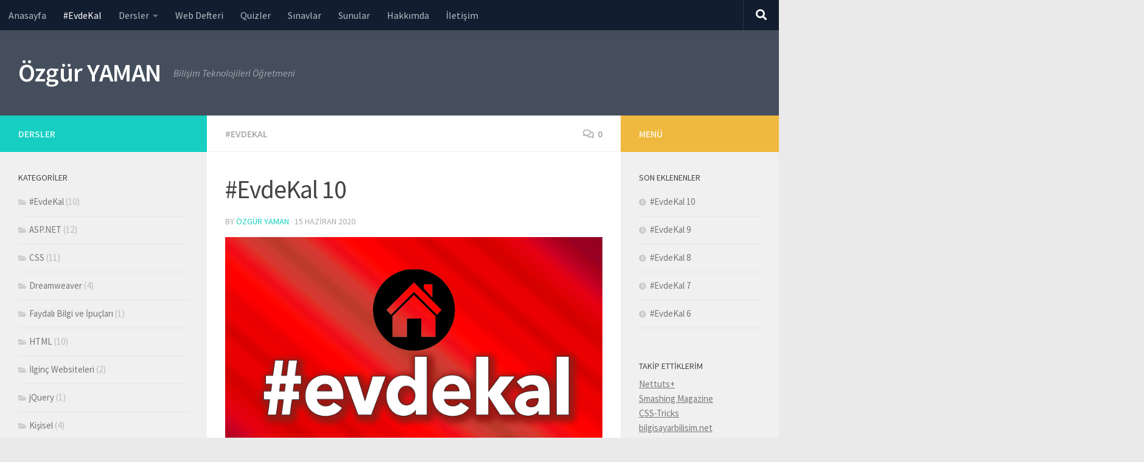

--- FILE ---
content_type: text/html; charset=UTF-8
request_url: http://ozguryaman.com/evdekal-10/
body_size: 14293
content:
<!DOCTYPE html>
<html class="no-js" dir="ltr" lang="tr" prefix="og: https://ogp.me/ns#">
<head>
  <meta charset="UTF-8">
  <meta name="viewport" content="width=device-width, initial-scale=1.0">
  <link rel="profile" href="https://gmpg.org/xfn/11" />
  <link rel="pingback" href="http://ozguryaman.com/files/xmlrpc.php">

  <title>#EvdeKal 10 - Özgür YAMAN</title>

		<!-- All in One SEO 4.9.3 - aioseo.com -->
	<meta name="description" content="Herkese merhaba. Evdekal serisinin 10. ve son konusunda bu hafta aşağıdaki görevleri tamamlamanızı bekliyorum. Hepinize sağlıklı günler. 11. Sınıflar ASP.NET derslerinden uygulama sınavını yapın.Arduinoda ESP8266 İle Yağmur Alarmı devresini tinkercad.com üzerinde hazırlayın. Referans için https://maker.robotistan.com/arduino-yagmur-sensoru-alarmi/ adresini kullanabilirsiniz. 10. Sınıflar Sunu Hazırlama Modülü&#039;ndeki 76. sayfada bulunan Yazdırma Ayarları ve 81. sayfadaki Özelleştirme konusunu okuyup uygulamasını ve" />
	<meta name="robots" content="max-image-preview:large" />
	<meta name="author" content="Özgür YAMAN"/>
	<link rel="canonical" href="http://ozguryaman.com/evdekal-10/" />
	<meta name="generator" content="All in One SEO (AIOSEO) 4.9.3" />
		<meta property="og:locale" content="tr_TR" />
		<meta property="og:site_name" content="Özgür YAMAN - Bilişim Teknolojileri Öğretmeni" />
		<meta property="og:type" content="article" />
		<meta property="og:title" content="#EvdeKal 10 - Özgür YAMAN" />
		<meta property="og:description" content="Herkese merhaba. Evdekal serisinin 10. ve son konusunda bu hafta aşağıdaki görevleri tamamlamanızı bekliyorum. Hepinize sağlıklı günler. 11. Sınıflar ASP.NET derslerinden uygulama sınavını yapın.Arduinoda ESP8266 İle Yağmur Alarmı devresini tinkercad.com üzerinde hazırlayın. Referans için https://maker.robotistan.com/arduino-yagmur-sensoru-alarmi/ adresini kullanabilirsiniz. 10. Sınıflar Sunu Hazırlama Modülü&#039;ndeki 76. sayfada bulunan Yazdırma Ayarları ve 81. sayfadaki Özelleştirme konusunu okuyup uygulamasını ve" />
		<meta property="og:url" content="http://ozguryaman.com/evdekal-10/" />
		<meta property="article:published_time" content="2020-06-15T08:19:44+00:00" />
		<meta property="article:modified_time" content="2020-06-15T08:19:46+00:00" />
		<meta name="twitter:card" content="summary_large_image" />
		<meta name="twitter:title" content="#EvdeKal 10 - Özgür YAMAN" />
		<meta name="twitter:description" content="Herkese merhaba. Evdekal serisinin 10. ve son konusunda bu hafta aşağıdaki görevleri tamamlamanızı bekliyorum. Hepinize sağlıklı günler. 11. Sınıflar ASP.NET derslerinden uygulama sınavını yapın.Arduinoda ESP8266 İle Yağmur Alarmı devresini tinkercad.com üzerinde hazırlayın. Referans için https://maker.robotistan.com/arduino-yagmur-sensoru-alarmi/ adresini kullanabilirsiniz. 10. Sınıflar Sunu Hazırlama Modülü&#039;ndeki 76. sayfada bulunan Yazdırma Ayarları ve 81. sayfadaki Özelleştirme konusunu okuyup uygulamasını ve" />
		<script type="application/ld+json" class="aioseo-schema">
			{"@context":"https:\/\/schema.org","@graph":[{"@type":"BlogPosting","@id":"http:\/\/ozguryaman.com\/evdekal-10\/#blogposting","name":"#EvdeKal 10 - \u00d6zg\u00fcr YAMAN","headline":"#EvdeKal 10","author":{"@id":"http:\/\/ozguryaman.com\/author\/ozguryaman\/#author"},"publisher":{"@id":"http:\/\/ozguryaman.com\/#organization"},"image":{"@type":"ImageObject","url":"http:\/\/ozguryaman.com\/files\/wp-content\/uploads\/2020\/04\/evdekal.jpg","width":1700,"height":1080},"datePublished":"2020-06-15T10:19:44+02:00","dateModified":"2020-06-15T10:19:46+02:00","inLanguage":"tr-TR","mainEntityOfPage":{"@id":"http:\/\/ozguryaman.com\/evdekal-10\/#webpage"},"isPartOf":{"@id":"http:\/\/ozguryaman.com\/evdekal-10\/#webpage"},"articleSection":"#EvdeKal"},{"@type":"BreadcrumbList","@id":"http:\/\/ozguryaman.com\/evdekal-10\/#breadcrumblist","itemListElement":[{"@type":"ListItem","@id":"http:\/\/ozguryaman.com#listItem","position":1,"name":"Ev","item":"http:\/\/ozguryaman.com","nextItem":{"@type":"ListItem","@id":"http:\/\/ozguryaman.com\/evdekal\/#listItem","name":"#EvdeKal"}},{"@type":"ListItem","@id":"http:\/\/ozguryaman.com\/evdekal\/#listItem","position":2,"name":"#EvdeKal","item":"http:\/\/ozguryaman.com\/evdekal\/","nextItem":{"@type":"ListItem","@id":"http:\/\/ozguryaman.com\/evdekal-10\/#listItem","name":"#EvdeKal 10"},"previousItem":{"@type":"ListItem","@id":"http:\/\/ozguryaman.com#listItem","name":"Ev"}},{"@type":"ListItem","@id":"http:\/\/ozguryaman.com\/evdekal-10\/#listItem","position":3,"name":"#EvdeKal 10","previousItem":{"@type":"ListItem","@id":"http:\/\/ozguryaman.com\/evdekal\/#listItem","name":"#EvdeKal"}}]},{"@type":"Organization","@id":"http:\/\/ozguryaman.com\/#organization","name":"\u00d6zg\u00fcr YAMAN","description":"Bili\u015fim Teknolojileri \u00d6\u011fretmeni","url":"http:\/\/ozguryaman.com\/"},{"@type":"Person","@id":"http:\/\/ozguryaman.com\/author\/ozguryaman\/#author","url":"http:\/\/ozguryaman.com\/author\/ozguryaman\/","name":"\u00d6zg\u00fcr YAMAN","image":{"@type":"ImageObject","@id":"http:\/\/ozguryaman.com\/evdekal-10\/#authorImage","url":"http:\/\/0.gravatar.com\/avatar\/3e737dbbbf337b8982631a9177d8b817?s=96&d=mm&r=g","width":96,"height":96,"caption":"\u00d6zg\u00fcr YAMAN"}},{"@type":"WebPage","@id":"http:\/\/ozguryaman.com\/evdekal-10\/#webpage","url":"http:\/\/ozguryaman.com\/evdekal-10\/","name":"#EvdeKal 10 - \u00d6zg\u00fcr YAMAN","description":"Herkese merhaba. Evdekal serisinin 10. ve son konusunda bu hafta a\u015fa\u011f\u0131daki g\u00f6revleri tamamlaman\u0131z\u0131 bekliyorum. Hepinize sa\u011fl\u0131kl\u0131 g\u00fcnler. 11. S\u0131n\u0131flar ASP.NET derslerinden uygulama s\u0131nav\u0131n\u0131 yap\u0131n.Arduinoda ESP8266 \u0130le Ya\u011fmur Alarm\u0131 devresini tinkercad.com \u00fczerinde haz\u0131rlay\u0131n. Referans i\u00e7in https:\/\/maker.robotistan.com\/arduino-yagmur-sensoru-alarmi\/ adresini kullanabilirsiniz. 10. S\u0131n\u0131flar Sunu Haz\u0131rlama Mod\u00fcl\u00fc'ndeki 76. sayfada bulunan Yazd\u0131rma Ayarlar\u0131 ve 81. sayfadaki \u00d6zelle\u015ftirme konusunu okuyup uygulamas\u0131n\u0131 ve","inLanguage":"tr-TR","isPartOf":{"@id":"http:\/\/ozguryaman.com\/#website"},"breadcrumb":{"@id":"http:\/\/ozguryaman.com\/evdekal-10\/#breadcrumblist"},"author":{"@id":"http:\/\/ozguryaman.com\/author\/ozguryaman\/#author"},"creator":{"@id":"http:\/\/ozguryaman.com\/author\/ozguryaman\/#author"},"image":{"@type":"ImageObject","url":"http:\/\/ozguryaman.com\/files\/wp-content\/uploads\/2020\/04\/evdekal.jpg","@id":"http:\/\/ozguryaman.com\/evdekal-10\/#mainImage","width":1700,"height":1080},"primaryImageOfPage":{"@id":"http:\/\/ozguryaman.com\/evdekal-10\/#mainImage"},"datePublished":"2020-06-15T10:19:44+02:00","dateModified":"2020-06-15T10:19:46+02:00"},{"@type":"WebSite","@id":"http:\/\/ozguryaman.com\/#website","url":"http:\/\/ozguryaman.com\/","name":"\u00d6zg\u00fcr YAMAN","description":"Bili\u015fim Teknolojileri \u00d6\u011fretmeni","inLanguage":"tr-TR","publisher":{"@id":"http:\/\/ozguryaman.com\/#organization"}}]}
		</script>
		<!-- All in One SEO -->

<script>document.documentElement.className = document.documentElement.className.replace("no-js","js");</script>
<link rel="alternate" type="application/rss+xml" title="Özgür YAMAN &raquo; akışı" href="http://ozguryaman.com/feed/" />
<link rel="alternate" type="application/rss+xml" title="Özgür YAMAN &raquo; yorum akışı" href="http://ozguryaman.com/comments/feed/" />
<link id="hu-user-gfont" href="//fonts.googleapis.com/css?family=Source+Sans+Pro:400,300italic,300,400italic,600&subset=latin,latin-ext" rel="stylesheet" type="text/css"><link rel="alternate" type="application/rss+xml" title="Özgür YAMAN &raquo; #EvdeKal 10 yorum akışı" href="http://ozguryaman.com/evdekal-10/feed/" />
<script>
window._wpemojiSettings = {"baseUrl":"https:\/\/s.w.org\/images\/core\/emoji\/14.0.0\/72x72\/","ext":".png","svgUrl":"https:\/\/s.w.org\/images\/core\/emoji\/14.0.0\/svg\/","svgExt":".svg","source":{"concatemoji":"http:\/\/ozguryaman.com\/files\/wp-includes\/js\/wp-emoji-release.min.js?ver=6.4.7"}};
/*! This file is auto-generated */
!function(i,n){var o,s,e;function c(e){try{var t={supportTests:e,timestamp:(new Date).valueOf()};sessionStorage.setItem(o,JSON.stringify(t))}catch(e){}}function p(e,t,n){e.clearRect(0,0,e.canvas.width,e.canvas.height),e.fillText(t,0,0);var t=new Uint32Array(e.getImageData(0,0,e.canvas.width,e.canvas.height).data),r=(e.clearRect(0,0,e.canvas.width,e.canvas.height),e.fillText(n,0,0),new Uint32Array(e.getImageData(0,0,e.canvas.width,e.canvas.height).data));return t.every(function(e,t){return e===r[t]})}function u(e,t,n){switch(t){case"flag":return n(e,"\ud83c\udff3\ufe0f\u200d\u26a7\ufe0f","\ud83c\udff3\ufe0f\u200b\u26a7\ufe0f")?!1:!n(e,"\ud83c\uddfa\ud83c\uddf3","\ud83c\uddfa\u200b\ud83c\uddf3")&&!n(e,"\ud83c\udff4\udb40\udc67\udb40\udc62\udb40\udc65\udb40\udc6e\udb40\udc67\udb40\udc7f","\ud83c\udff4\u200b\udb40\udc67\u200b\udb40\udc62\u200b\udb40\udc65\u200b\udb40\udc6e\u200b\udb40\udc67\u200b\udb40\udc7f");case"emoji":return!n(e,"\ud83e\udef1\ud83c\udffb\u200d\ud83e\udef2\ud83c\udfff","\ud83e\udef1\ud83c\udffb\u200b\ud83e\udef2\ud83c\udfff")}return!1}function f(e,t,n){var r="undefined"!=typeof WorkerGlobalScope&&self instanceof WorkerGlobalScope?new OffscreenCanvas(300,150):i.createElement("canvas"),a=r.getContext("2d",{willReadFrequently:!0}),o=(a.textBaseline="top",a.font="600 32px Arial",{});return e.forEach(function(e){o[e]=t(a,e,n)}),o}function t(e){var t=i.createElement("script");t.src=e,t.defer=!0,i.head.appendChild(t)}"undefined"!=typeof Promise&&(o="wpEmojiSettingsSupports",s=["flag","emoji"],n.supports={everything:!0,everythingExceptFlag:!0},e=new Promise(function(e){i.addEventListener("DOMContentLoaded",e,{once:!0})}),new Promise(function(t){var n=function(){try{var e=JSON.parse(sessionStorage.getItem(o));if("object"==typeof e&&"number"==typeof e.timestamp&&(new Date).valueOf()<e.timestamp+604800&&"object"==typeof e.supportTests)return e.supportTests}catch(e){}return null}();if(!n){if("undefined"!=typeof Worker&&"undefined"!=typeof OffscreenCanvas&&"undefined"!=typeof URL&&URL.createObjectURL&&"undefined"!=typeof Blob)try{var e="postMessage("+f.toString()+"("+[JSON.stringify(s),u.toString(),p.toString()].join(",")+"));",r=new Blob([e],{type:"text/javascript"}),a=new Worker(URL.createObjectURL(r),{name:"wpTestEmojiSupports"});return void(a.onmessage=function(e){c(n=e.data),a.terminate(),t(n)})}catch(e){}c(n=f(s,u,p))}t(n)}).then(function(e){for(var t in e)n.supports[t]=e[t],n.supports.everything=n.supports.everything&&n.supports[t],"flag"!==t&&(n.supports.everythingExceptFlag=n.supports.everythingExceptFlag&&n.supports[t]);n.supports.everythingExceptFlag=n.supports.everythingExceptFlag&&!n.supports.flag,n.DOMReady=!1,n.readyCallback=function(){n.DOMReady=!0}}).then(function(){return e}).then(function(){var e;n.supports.everything||(n.readyCallback(),(e=n.source||{}).concatemoji?t(e.concatemoji):e.wpemoji&&e.twemoji&&(t(e.twemoji),t(e.wpemoji)))}))}((window,document),window._wpemojiSettings);
</script>
<link rel='stylesheet' id='dashicons-css' href='http://ozguryaman.com/files/wp-includes/css/dashicons.min.css?ver=6.4.7' media='all' />
<link rel='stylesheet' id='post-views-counter-frontend-css' href='http://ozguryaman.com/files/wp-content/plugins/post-views-counter/css/frontend.min.css?ver=1.5.5' media='all' />
<style id='wp-emoji-styles-inline-css'>

	img.wp-smiley, img.emoji {
		display: inline !important;
		border: none !important;
		box-shadow: none !important;
		height: 1em !important;
		width: 1em !important;
		margin: 0 0.07em !important;
		vertical-align: -0.1em !important;
		background: none !important;
		padding: 0 !important;
	}
</style>
<link rel='stylesheet' id='wp-block-library-css' href='http://ozguryaman.com/files/wp-includes/css/dist/block-library/style.min.css?ver=6.4.7' media='all' />
<link rel='stylesheet' id='aioseo/css/src/vue/standalone/blocks/table-of-contents/global.scss-css' href='http://ozguryaman.com/files/wp-content/plugins/all-in-one-seo-pack/dist/Lite/assets/css/table-of-contents/global.e90f6d47.css?ver=4.9.3' media='all' />
<style id='classic-theme-styles-inline-css'>
/*! This file is auto-generated */
.wp-block-button__link{color:#fff;background-color:#32373c;border-radius:9999px;box-shadow:none;text-decoration:none;padding:calc(.667em + 2px) calc(1.333em + 2px);font-size:1.125em}.wp-block-file__button{background:#32373c;color:#fff;text-decoration:none}
</style>
<style id='global-styles-inline-css'>
body{--wp--preset--color--black: #000000;--wp--preset--color--cyan-bluish-gray: #abb8c3;--wp--preset--color--white: #ffffff;--wp--preset--color--pale-pink: #f78da7;--wp--preset--color--vivid-red: #cf2e2e;--wp--preset--color--luminous-vivid-orange: #ff6900;--wp--preset--color--luminous-vivid-amber: #fcb900;--wp--preset--color--light-green-cyan: #7bdcb5;--wp--preset--color--vivid-green-cyan: #00d084;--wp--preset--color--pale-cyan-blue: #8ed1fc;--wp--preset--color--vivid-cyan-blue: #0693e3;--wp--preset--color--vivid-purple: #9b51e0;--wp--preset--gradient--vivid-cyan-blue-to-vivid-purple: linear-gradient(135deg,rgba(6,147,227,1) 0%,rgb(155,81,224) 100%);--wp--preset--gradient--light-green-cyan-to-vivid-green-cyan: linear-gradient(135deg,rgb(122,220,180) 0%,rgb(0,208,130) 100%);--wp--preset--gradient--luminous-vivid-amber-to-luminous-vivid-orange: linear-gradient(135deg,rgba(252,185,0,1) 0%,rgba(255,105,0,1) 100%);--wp--preset--gradient--luminous-vivid-orange-to-vivid-red: linear-gradient(135deg,rgba(255,105,0,1) 0%,rgb(207,46,46) 100%);--wp--preset--gradient--very-light-gray-to-cyan-bluish-gray: linear-gradient(135deg,rgb(238,238,238) 0%,rgb(169,184,195) 100%);--wp--preset--gradient--cool-to-warm-spectrum: linear-gradient(135deg,rgb(74,234,220) 0%,rgb(151,120,209) 20%,rgb(207,42,186) 40%,rgb(238,44,130) 60%,rgb(251,105,98) 80%,rgb(254,248,76) 100%);--wp--preset--gradient--blush-light-purple: linear-gradient(135deg,rgb(255,206,236) 0%,rgb(152,150,240) 100%);--wp--preset--gradient--blush-bordeaux: linear-gradient(135deg,rgb(254,205,165) 0%,rgb(254,45,45) 50%,rgb(107,0,62) 100%);--wp--preset--gradient--luminous-dusk: linear-gradient(135deg,rgb(255,203,112) 0%,rgb(199,81,192) 50%,rgb(65,88,208) 100%);--wp--preset--gradient--pale-ocean: linear-gradient(135deg,rgb(255,245,203) 0%,rgb(182,227,212) 50%,rgb(51,167,181) 100%);--wp--preset--gradient--electric-grass: linear-gradient(135deg,rgb(202,248,128) 0%,rgb(113,206,126) 100%);--wp--preset--gradient--midnight: linear-gradient(135deg,rgb(2,3,129) 0%,rgb(40,116,252) 100%);--wp--preset--font-size--small: 13px;--wp--preset--font-size--medium: 20px;--wp--preset--font-size--large: 36px;--wp--preset--font-size--x-large: 42px;--wp--preset--spacing--20: 0.44rem;--wp--preset--spacing--30: 0.67rem;--wp--preset--spacing--40: 1rem;--wp--preset--spacing--50: 1.5rem;--wp--preset--spacing--60: 2.25rem;--wp--preset--spacing--70: 3.38rem;--wp--preset--spacing--80: 5.06rem;--wp--preset--shadow--natural: 6px 6px 9px rgba(0, 0, 0, 0.2);--wp--preset--shadow--deep: 12px 12px 50px rgba(0, 0, 0, 0.4);--wp--preset--shadow--sharp: 6px 6px 0px rgba(0, 0, 0, 0.2);--wp--preset--shadow--outlined: 6px 6px 0px -3px rgba(255, 255, 255, 1), 6px 6px rgba(0, 0, 0, 1);--wp--preset--shadow--crisp: 6px 6px 0px rgba(0, 0, 0, 1);}:where(.is-layout-flex){gap: 0.5em;}:where(.is-layout-grid){gap: 0.5em;}body .is-layout-flow > .alignleft{float: left;margin-inline-start: 0;margin-inline-end: 2em;}body .is-layout-flow > .alignright{float: right;margin-inline-start: 2em;margin-inline-end: 0;}body .is-layout-flow > .aligncenter{margin-left: auto !important;margin-right: auto !important;}body .is-layout-constrained > .alignleft{float: left;margin-inline-start: 0;margin-inline-end: 2em;}body .is-layout-constrained > .alignright{float: right;margin-inline-start: 2em;margin-inline-end: 0;}body .is-layout-constrained > .aligncenter{margin-left: auto !important;margin-right: auto !important;}body .is-layout-constrained > :where(:not(.alignleft):not(.alignright):not(.alignfull)){max-width: var(--wp--style--global--content-size);margin-left: auto !important;margin-right: auto !important;}body .is-layout-constrained > .alignwide{max-width: var(--wp--style--global--wide-size);}body .is-layout-flex{display: flex;}body .is-layout-flex{flex-wrap: wrap;align-items: center;}body .is-layout-flex > *{margin: 0;}body .is-layout-grid{display: grid;}body .is-layout-grid > *{margin: 0;}:where(.wp-block-columns.is-layout-flex){gap: 2em;}:where(.wp-block-columns.is-layout-grid){gap: 2em;}:where(.wp-block-post-template.is-layout-flex){gap: 1.25em;}:where(.wp-block-post-template.is-layout-grid){gap: 1.25em;}.has-black-color{color: var(--wp--preset--color--black) !important;}.has-cyan-bluish-gray-color{color: var(--wp--preset--color--cyan-bluish-gray) !important;}.has-white-color{color: var(--wp--preset--color--white) !important;}.has-pale-pink-color{color: var(--wp--preset--color--pale-pink) !important;}.has-vivid-red-color{color: var(--wp--preset--color--vivid-red) !important;}.has-luminous-vivid-orange-color{color: var(--wp--preset--color--luminous-vivid-orange) !important;}.has-luminous-vivid-amber-color{color: var(--wp--preset--color--luminous-vivid-amber) !important;}.has-light-green-cyan-color{color: var(--wp--preset--color--light-green-cyan) !important;}.has-vivid-green-cyan-color{color: var(--wp--preset--color--vivid-green-cyan) !important;}.has-pale-cyan-blue-color{color: var(--wp--preset--color--pale-cyan-blue) !important;}.has-vivid-cyan-blue-color{color: var(--wp--preset--color--vivid-cyan-blue) !important;}.has-vivid-purple-color{color: var(--wp--preset--color--vivid-purple) !important;}.has-black-background-color{background-color: var(--wp--preset--color--black) !important;}.has-cyan-bluish-gray-background-color{background-color: var(--wp--preset--color--cyan-bluish-gray) !important;}.has-white-background-color{background-color: var(--wp--preset--color--white) !important;}.has-pale-pink-background-color{background-color: var(--wp--preset--color--pale-pink) !important;}.has-vivid-red-background-color{background-color: var(--wp--preset--color--vivid-red) !important;}.has-luminous-vivid-orange-background-color{background-color: var(--wp--preset--color--luminous-vivid-orange) !important;}.has-luminous-vivid-amber-background-color{background-color: var(--wp--preset--color--luminous-vivid-amber) !important;}.has-light-green-cyan-background-color{background-color: var(--wp--preset--color--light-green-cyan) !important;}.has-vivid-green-cyan-background-color{background-color: var(--wp--preset--color--vivid-green-cyan) !important;}.has-pale-cyan-blue-background-color{background-color: var(--wp--preset--color--pale-cyan-blue) !important;}.has-vivid-cyan-blue-background-color{background-color: var(--wp--preset--color--vivid-cyan-blue) !important;}.has-vivid-purple-background-color{background-color: var(--wp--preset--color--vivid-purple) !important;}.has-black-border-color{border-color: var(--wp--preset--color--black) !important;}.has-cyan-bluish-gray-border-color{border-color: var(--wp--preset--color--cyan-bluish-gray) !important;}.has-white-border-color{border-color: var(--wp--preset--color--white) !important;}.has-pale-pink-border-color{border-color: var(--wp--preset--color--pale-pink) !important;}.has-vivid-red-border-color{border-color: var(--wp--preset--color--vivid-red) !important;}.has-luminous-vivid-orange-border-color{border-color: var(--wp--preset--color--luminous-vivid-orange) !important;}.has-luminous-vivid-amber-border-color{border-color: var(--wp--preset--color--luminous-vivid-amber) !important;}.has-light-green-cyan-border-color{border-color: var(--wp--preset--color--light-green-cyan) !important;}.has-vivid-green-cyan-border-color{border-color: var(--wp--preset--color--vivid-green-cyan) !important;}.has-pale-cyan-blue-border-color{border-color: var(--wp--preset--color--pale-cyan-blue) !important;}.has-vivid-cyan-blue-border-color{border-color: var(--wp--preset--color--vivid-cyan-blue) !important;}.has-vivid-purple-border-color{border-color: var(--wp--preset--color--vivid-purple) !important;}.has-vivid-cyan-blue-to-vivid-purple-gradient-background{background: var(--wp--preset--gradient--vivid-cyan-blue-to-vivid-purple) !important;}.has-light-green-cyan-to-vivid-green-cyan-gradient-background{background: var(--wp--preset--gradient--light-green-cyan-to-vivid-green-cyan) !important;}.has-luminous-vivid-amber-to-luminous-vivid-orange-gradient-background{background: var(--wp--preset--gradient--luminous-vivid-amber-to-luminous-vivid-orange) !important;}.has-luminous-vivid-orange-to-vivid-red-gradient-background{background: var(--wp--preset--gradient--luminous-vivid-orange-to-vivid-red) !important;}.has-very-light-gray-to-cyan-bluish-gray-gradient-background{background: var(--wp--preset--gradient--very-light-gray-to-cyan-bluish-gray) !important;}.has-cool-to-warm-spectrum-gradient-background{background: var(--wp--preset--gradient--cool-to-warm-spectrum) !important;}.has-blush-light-purple-gradient-background{background: var(--wp--preset--gradient--blush-light-purple) !important;}.has-blush-bordeaux-gradient-background{background: var(--wp--preset--gradient--blush-bordeaux) !important;}.has-luminous-dusk-gradient-background{background: var(--wp--preset--gradient--luminous-dusk) !important;}.has-pale-ocean-gradient-background{background: var(--wp--preset--gradient--pale-ocean) !important;}.has-electric-grass-gradient-background{background: var(--wp--preset--gradient--electric-grass) !important;}.has-midnight-gradient-background{background: var(--wp--preset--gradient--midnight) !important;}.has-small-font-size{font-size: var(--wp--preset--font-size--small) !important;}.has-medium-font-size{font-size: var(--wp--preset--font-size--medium) !important;}.has-large-font-size{font-size: var(--wp--preset--font-size--large) !important;}.has-x-large-font-size{font-size: var(--wp--preset--font-size--x-large) !important;}
.wp-block-navigation a:where(:not(.wp-element-button)){color: inherit;}
:where(.wp-block-post-template.is-layout-flex){gap: 1.25em;}:where(.wp-block-post-template.is-layout-grid){gap: 1.25em;}
:where(.wp-block-columns.is-layout-flex){gap: 2em;}:where(.wp-block-columns.is-layout-grid){gap: 2em;}
.wp-block-pullquote{font-size: 1.5em;line-height: 1.6;}
</style>
<link rel='stylesheet' id='wpcf-css' href='http://ozguryaman.com/files/wp-content/plugins/wp-contact-form/wpcf.css?ver=20110218' media='all' />
<link rel='stylesheet' id='hueman-main-style-css' href='http://ozguryaman.com/files/wp-content/themes/hueman/assets/front/css/main.min.css?ver=3.7.27' media='all' />
<style id='hueman-main-style-inline-css'>
body { font-family:'Source Sans Pro', Arial, sans-serif;font-size:1.00rem }@media only screen and (min-width: 720px) {
        .nav > li { font-size:1.00rem; }
      }.is-scrolled #header #nav-mobile { background-color: #454e5c; background-color: rgba(69,78,92,0.90) }body { background-color: #eaeaea; }
</style>
<link rel='stylesheet' id='hueman-font-awesome-css' href='http://ozguryaman.com/files/wp-content/themes/hueman/assets/front/css/font-awesome.min.css?ver=3.7.27' media='all' />
<script src="http://ozguryaman.com/files/wp-includes/js/jquery/jquery.min.js?ver=3.7.1" id="jquery-core-js"></script>
<script src="http://ozguryaman.com/files/wp-includes/js/jquery/jquery-migrate.min.js?ver=3.4.1" id="jquery-migrate-js"></script>
<link rel="https://api.w.org/" href="http://ozguryaman.com/wp-json/" /><link rel="alternate" type="application/json" href="http://ozguryaman.com/wp-json/wp/v2/posts/960" /><link rel="EditURI" type="application/rsd+xml" title="RSD" href="http://ozguryaman.com/files/xmlrpc.php?rsd" />
<meta name="generator" content="WordPress 6.4.7" />
<link rel='shortlink' href='http://ozguryaman.com/?p=960' />
<link rel="alternate" type="application/json+oembed" href="http://ozguryaman.com/wp-json/oembed/1.0/embed?url=http%3A%2F%2Fozguryaman.com%2Fevdekal-10%2F" />
<link rel="alternate" type="text/xml+oembed" href="http://ozguryaman.com/wp-json/oembed/1.0/embed?url=http%3A%2F%2Fozguryaman.com%2Fevdekal-10%2F&#038;format=xml" />
    <link rel="preload" as="font" type="font/woff2" href="http://ozguryaman.com/files/wp-content/themes/hueman/assets/front/webfonts/fa-brands-400.woff2?v=5.15.2" crossorigin="anonymous"/>
    <link rel="preload" as="font" type="font/woff2" href="http://ozguryaman.com/files/wp-content/themes/hueman/assets/front/webfonts/fa-regular-400.woff2?v=5.15.2" crossorigin="anonymous"/>
    <link rel="preload" as="font" type="font/woff2" href="http://ozguryaman.com/files/wp-content/themes/hueman/assets/front/webfonts/fa-solid-900.woff2?v=5.15.2" crossorigin="anonymous"/>
  <!--[if lt IE 9]>
<script src="http://ozguryaman.com/files/wp-content/themes/hueman/assets/front/js/ie/html5shiv-printshiv.min.js"></script>
<script src="http://ozguryaman.com/files/wp-content/themes/hueman/assets/front/js/ie/selectivizr.js"></script>
<![endif]-->
<script type="text/javascript" src="http://ozguryaman.com/files/wp-content/plugins/si-captcha-for-wordpress/captcha/si_captcha.js?ver=1768832479"></script>
<!-- begin SI CAPTCHA Anti-Spam - login/register form style -->
<style type="text/css">
.si_captcha_small { width:175px; height:45px; padding-top:10px; padding-bottom:10px; }
.si_captcha_large { width:250px; height:60px; padding-top:10px; padding-bottom:10px; }
img#si_image_com { border-style:none; margin:0; padding-right:5px; float:left; }
img#si_image_reg { border-style:none; margin:0; padding-right:5px; float:left; }
img#si_image_log { border-style:none; margin:0; padding-right:5px; float:left; }
img#si_image_side_login { border-style:none; margin:0; padding-right:5px; float:left; }
img#si_image_checkout { border-style:none; margin:0; padding-right:5px; float:left; }
img#si_image_jetpack { border-style:none; margin:0; padding-right:5px; float:left; }
img#si_image_bbpress_topic { border-style:none; margin:0; padding-right:5px; float:left; }
.si_captcha_refresh { border-style:none; margin:0; vertical-align:bottom; }
div#si_captcha_input { display:block; padding-top:15px; padding-bottom:5px; }
label#si_captcha_code_label { margin:0; }
input#si_captcha_code_input { width:65px; }
p#si_captcha_code { clear: left; padding-top:10px; }
.si-captcha-jetpack-error { color:#DC3232; }
</style>
<!-- end SI CAPTCHA Anti-Spam - login/register form style -->
		<style id="wp-custom-css">
			iframe {max-width:100%}
body {font-weight:400}
article .image-container img {display:block; margin-bottom:20px}
.page-image {margin-bottom:0}		</style>
		</head>

<body class="post-template-default single single-post postid-960 single-format-standard wp-embed-responsive col-3cm boxed topbar-enabled header-desktop-sticky header-mobile-sticky hueman-3-7-27 chrome">
<div id="wrapper">
  <a class="screen-reader-text skip-link" href="#content">Skip to content</a>
  
  <header id="header" class="main-menu-mobile-on one-mobile-menu main_menu header-ads-desktop  topbar-transparent no-header-img">
        <nav class="nav-container group mobile-menu mobile-sticky no-menu-assigned" id="nav-mobile" data-menu-id="header-1">
  <div class="mobile-title-logo-in-header"><p class="site-title">                  <a class="custom-logo-link" href="http://ozguryaman.com/" rel="home" title="Özgür YAMAN | Home page">Özgür YAMAN</a>                </p></div>
        
                    <!-- <div class="ham__navbar-toggler collapsed" aria-expanded="false">
          <div class="ham__navbar-span-wrapper">
            <span class="ham-toggler-menu__span"></span>
          </div>
        </div> -->
        <button class="ham__navbar-toggler-two collapsed" title="Menu" aria-expanded="false">
          <span class="ham__navbar-span-wrapper">
            <span class="line line-1"></span>
            <span class="line line-2"></span>
            <span class="line line-3"></span>
          </span>
        </button>
            
      <div class="nav-text"></div>
      <div class="nav-wrap container">
                  <ul class="nav container-inner group mobile-search">
                            <li>
                  <form role="search" method="get" class="search-form" action="http://ozguryaman.com/">
				<label>
					<span class="screen-reader-text">Arama:</span>
					<input type="search" class="search-field" placeholder="Ara &hellip;" value="" name="s" />
				</label>
				<input type="submit" class="search-submit" value="Ara" />
			</form>                </li>
                      </ul>
                <ul id="menu-anamenu" class="nav container-inner group"><li id="menu-item-860" class="menu-item menu-item-type-custom menu-item-object-custom menu-item-home menu-item-860"><a href="http://ozguryaman.com/">Anasayfa</a></li>
<li id="menu-item-924" class="menu-item menu-item-type-taxonomy menu-item-object-category current-post-ancestor current-menu-parent current-post-parent menu-item-924"><a href="http://ozguryaman.com/evdekal/">#EvdeKal</a></li>
<li id="menu-item-878" class="menu-item menu-item-type-custom menu-item-object-custom menu-item-has-children menu-item-878"><a href="#">Dersler</a>
<ul class="sub-menu">
	<li id="menu-item-882" class="menu-item menu-item-type-taxonomy menu-item-object-category menu-item-882"><a href="http://ozguryaman.com/html/">HTML</a></li>
	<li id="menu-item-880" class="menu-item menu-item-type-taxonomy menu-item-object-category menu-item-880"><a href="http://ozguryaman.com/css/">CSS</a></li>
	<li id="menu-item-883" class="menu-item menu-item-type-taxonomy menu-item-object-category menu-item-883"><a href="http://ozguryaman.com/javascript/">Javascript</a></li>
	<li id="menu-item-884" class="menu-item menu-item-type-taxonomy menu-item-object-category menu-item-884"><a href="http://ozguryaman.com/jquery/">jQuery</a></li>
	<li id="menu-item-886" class="menu-item menu-item-type-taxonomy menu-item-object-category menu-item-886"><a href="http://ozguryaman.com/php/">PHP</a></li>
	<li id="menu-item-887" class="menu-item menu-item-type-taxonomy menu-item-object-category menu-item-887"><a href="http://ozguryaman.com/veritabani/">Veritabanı</a></li>
	<li id="menu-item-888" class="menu-item menu-item-type-taxonomy menu-item-object-category menu-item-888"><a href="http://ozguryaman.com/wordpress/">WordPress</a></li>
	<li id="menu-item-885" class="menu-item menu-item-type-taxonomy menu-item-object-category menu-item-885"><a href="http://ozguryaman.com/photoshop/">Photoshop</a></li>
	<li id="menu-item-881" class="menu-item menu-item-type-taxonomy menu-item-object-category menu-item-881"><a href="http://ozguryaman.com/dreamweaver-2/">Dreamweaver</a></li>
	<li id="menu-item-879" class="menu-item menu-item-type-taxonomy menu-item-object-category menu-item-879"><a href="http://ozguryaman.com/asp-net/">ASP.NET</a></li>
</ul>
</li>
<li id="menu-item-861" class="menu-item menu-item-type-post_type menu-item-object-page menu-item-861"><a href="http://ozguryaman.com/web-defteri/">Web Defteri</a></li>
<li id="menu-item-889" class="menu-item menu-item-type-taxonomy menu-item-object-category menu-item-889"><a href="http://ozguryaman.com/quizler/">Quizler</a></li>
<li id="menu-item-890" class="menu-item menu-item-type-taxonomy menu-item-object-category menu-item-890"><a href="http://ozguryaman.com/sinavlar/">Sınavlar</a></li>
<li id="menu-item-891" class="menu-item menu-item-type-taxonomy menu-item-object-category menu-item-891"><a href="http://ozguryaman.com/sunular/">Sunular</a></li>
<li id="menu-item-863" class="menu-item menu-item-type-post_type menu-item-object-page menu-item-863"><a href="http://ozguryaman.com/hakkimda/">Hakkımda</a></li>
<li id="menu-item-864" class="menu-item menu-item-type-post_type menu-item-object-page menu-item-864"><a href="http://ozguryaman.com/iletisim/">İletişim</a></li>
</ul>      </div>
</nav><!--/#nav-topbar-->  
        <nav class="nav-container group desktop-menu desktop-sticky " id="nav-topbar" data-menu-id="header-2">
    <div class="nav-text"></div>
  <div class="topbar-toggle-down">
    <i class="fas fa-angle-double-down" aria-hidden="true" data-toggle="down" title="Expand menu"></i>
    <i class="fas fa-angle-double-up" aria-hidden="true" data-toggle="up" title="Collapse menu"></i>
  </div>
  <div class="nav-wrap container">
    <ul id="menu-anamenu-1" class="nav container-inner group"><li class="menu-item menu-item-type-custom menu-item-object-custom menu-item-home menu-item-860"><a href="http://ozguryaman.com/">Anasayfa</a></li>
<li class="menu-item menu-item-type-taxonomy menu-item-object-category current-post-ancestor current-menu-parent current-post-parent menu-item-924"><a href="http://ozguryaman.com/evdekal/">#EvdeKal</a></li>
<li class="menu-item menu-item-type-custom menu-item-object-custom menu-item-has-children menu-item-878"><a href="#">Dersler</a>
<ul class="sub-menu">
	<li class="menu-item menu-item-type-taxonomy menu-item-object-category menu-item-882"><a href="http://ozguryaman.com/html/">HTML</a></li>
	<li class="menu-item menu-item-type-taxonomy menu-item-object-category menu-item-880"><a href="http://ozguryaman.com/css/">CSS</a></li>
	<li class="menu-item menu-item-type-taxonomy menu-item-object-category menu-item-883"><a href="http://ozguryaman.com/javascript/">Javascript</a></li>
	<li class="menu-item menu-item-type-taxonomy menu-item-object-category menu-item-884"><a href="http://ozguryaman.com/jquery/">jQuery</a></li>
	<li class="menu-item menu-item-type-taxonomy menu-item-object-category menu-item-886"><a href="http://ozguryaman.com/php/">PHP</a></li>
	<li class="menu-item menu-item-type-taxonomy menu-item-object-category menu-item-887"><a href="http://ozguryaman.com/veritabani/">Veritabanı</a></li>
	<li class="menu-item menu-item-type-taxonomy menu-item-object-category menu-item-888"><a href="http://ozguryaman.com/wordpress/">WordPress</a></li>
	<li class="menu-item menu-item-type-taxonomy menu-item-object-category menu-item-885"><a href="http://ozguryaman.com/photoshop/">Photoshop</a></li>
	<li class="menu-item menu-item-type-taxonomy menu-item-object-category menu-item-881"><a href="http://ozguryaman.com/dreamweaver-2/">Dreamweaver</a></li>
	<li class="menu-item menu-item-type-taxonomy menu-item-object-category menu-item-879"><a href="http://ozguryaman.com/asp-net/">ASP.NET</a></li>
</ul>
</li>
<li class="menu-item menu-item-type-post_type menu-item-object-page menu-item-861"><a href="http://ozguryaman.com/web-defteri/">Web Defteri</a></li>
<li class="menu-item menu-item-type-taxonomy menu-item-object-category menu-item-889"><a href="http://ozguryaman.com/quizler/">Quizler</a></li>
<li class="menu-item menu-item-type-taxonomy menu-item-object-category menu-item-890"><a href="http://ozguryaman.com/sinavlar/">Sınavlar</a></li>
<li class="menu-item menu-item-type-taxonomy menu-item-object-category menu-item-891"><a href="http://ozguryaman.com/sunular/">Sunular</a></li>
<li class="menu-item menu-item-type-post_type menu-item-object-page menu-item-863"><a href="http://ozguryaman.com/hakkimda/">Hakkımda</a></li>
<li class="menu-item menu-item-type-post_type menu-item-object-page menu-item-864"><a href="http://ozguryaman.com/iletisim/">İletişim</a></li>
</ul>  </div>
      <div id="topbar-header-search" class="container">
      <div class="container-inner">
        <button class="toggle-search"><i class="fas fa-search"></i></button>
        <div class="search-expand">
          <div class="search-expand-inner"><form role="search" method="get" class="search-form" action="http://ozguryaman.com/">
				<label>
					<span class="screen-reader-text">Arama:</span>
					<input type="search" class="search-field" placeholder="Ara &hellip;" value="" name="s" />
				</label>
				<input type="submit" class="search-submit" value="Ara" />
			</form></div>
        </div>
      </div><!--/.container-inner-->
    </div><!--/.container-->
  
</nav><!--/#nav-topbar-->  
  <div class="container group">
        <div class="container-inner">

                    <div class="group hu-pad central-header-zone">
                  <div class="logo-tagline-group">
                      <p class="site-title">                  <a class="custom-logo-link" href="http://ozguryaman.com/" rel="home" title="Özgür YAMAN | Home page">Özgür YAMAN</a>                </p>                                                <p class="site-description">Bilişim Teknolojileri Öğretmeni</p>
                                        </div>

                                </div>
      
      
    </div><!--/.container-inner-->
      </div><!--/.container-->

</header><!--/#header-->
  
  <div class="container" id="page">
    <div class="container-inner">
            <div class="main">
        <div class="main-inner group">
          
              <main class="content" id="content">
              <div class="page-title hu-pad group">
          	    		<ul class="meta-single group">
    			<li class="category"><a href="http://ozguryaman.com/evdekal/" rel="category tag">#EvdeKal</a></li>
    			    			<li class="comments"><a href="http://ozguryaman.com/evdekal-10/#respond"><i class="far fa-comments"></i>0</a></li>
    			    		</ul>
            
    </div><!--/.page-title-->
          <div class="hu-pad group">
              <article class="post-960 post type-post status-publish format-standard has-post-thumbnail hentry category-evdekal">
    <div class="post-inner group">

      <h1 class="post-title entry-title">#EvdeKal 10</h1>
  <p class="post-byline">
       by     <span class="vcard author">
       <span class="fn"><a href="http://ozguryaman.com/author/ozguryaman/" title="Özgür YAMAN tarafından yazılan yazılar" rel="author">Özgür YAMAN</a></span>
     </span>
     &middot;
                                            <time class="published" datetime="2020-06-15T10:19:44+02:00">15 Haziran 2020</time>
                      </p>

                                      <div class="image-container">
              <img  width="1700" height="1080"  src="[data-uri]" data-src="http://ozguryaman.com/files/wp-content/uploads/2020/04/evdekal.jpg"  class="attachment-full size-full wp-post-image" alt="" decoding="async" fetchpriority="high" data-srcset="http://ozguryaman.com/files/wp-content/uploads/2020/04/evdekal.jpg 1700w, http://ozguryaman.com/files/wp-content/uploads/2020/04/evdekal-300x191.jpg 300w, http://ozguryaman.com/files/wp-content/uploads/2020/04/evdekal-1024x651.jpg 1024w, http://ozguryaman.com/files/wp-content/uploads/2020/04/evdekal-768x488.jpg 768w, http://ozguryaman.com/files/wp-content/uploads/2020/04/evdekal-1536x976.jpg 1536w" data-sizes="(max-width: 1700px) 100vw, 1700px" />            </div>
              
      <div class="clear"></div>

      <div class="entry themeform">
        <div class="entry-inner">
          <div class="post-views content-post post-960 entry-meta load-static">
				<span class="post-views-icon dashicons dashicons-chart-bar"></span> <span class="post-views-label">Post Views:</span> <span class="post-views-count">13.732</span>
			</div>
<p style="color:#ffffff" class="has-text-color has-background has-normal-font-size has-vivid-green-cyan-background-color">Herkese merhaba. Evdekal serisinin 10. ve son konusunda bu hafta aşağıdaki görevleri tamamlamanızı bekliyorum. Hepinize sağlıklı günler.</p>



<h3 class="wp-block-heading">11. Sınıflar</h3>



<ol class="evdekal"><li>ASP.NET derslerinden <a href="http://ozguryaman.com/asp-net-uygulama-sinavi/" class="aioseop-link">uygulama sınavını</a> yapın.</li><li>Arduinoda ESP8266 İle Yağmur Alarmı devresini <a href="http://tinkercad.com" class="aioseop-link">tinkercad.com</a> üzerinde hazırlayın. Referans için <a href="https://maker.robotistan.com/arduino-yagmur-sensoru-alarmi/" class="aioseop-link">https://maker.robotistan.com/arduino-yagmur-sensoru-alarmi/</a> adresini kullanabilirsiniz.</li></ol>



<div class="wp-block-group is-layout-flow wp-block-group-is-layout-flow"><div class="wp-block-group__inner-container"></div></div>



<h3 class="wp-block-heading">10. Sınıflar</h3>



<ol><li><a href="http://www.megep.meb.gov.tr/mte_program_modul/moduller_pdf/Sunu%20Haz%C4%B1rlama.pdf" class="aioseop-link">Sunu Hazırlama Modülü&#8217;ndeki</a> 76. sayfada bulunan Yazdırma Ayarları ve 81. sayfadaki Özelleştirme konusunu okuyup uygulamasını ve konu sonundaki uygulama faaliyetini ve Modül Değerlendirme Sınavını yapın.</li></ol>



<p>Herhangi bir konu ile ilgili bana ulaşmak için aşağıdaki yorum bölümünü kullanabilir ya da <a href="http://ozguryaman.com/iletisim/" class="aioseop-link">iletişim</a> bölümünden mesaj gönderebilirsiniz.</p>
          <nav class="pagination group">
                      </nav><!--/.pagination-->
        </div>

        
        <div class="clear"></div>
      </div><!--/.entry-->

    </div><!--/.post-inner-->
  </article><!--/.post-->

<div class="clear"></div>



	<ul class="post-nav group">
		
				<li class="previous"><strong>Previous story&nbsp;</strong><a href="http://ozguryaman.com/evdekal-9/" rel="prev"><i class="fas fa-chevron-left"></i><span>#EvdeKal 9</span></a></li>
			</ul>


<h4 class="heading">
	<i class="far fa-hand-point-right"></i>You may also like...</h4>

<ul class="related-posts group">
  		<li class="related post-hover">
		<article class="post-950 post type-post status-publish format-standard has-post-thumbnail hentry category-evdekal">

			<div class="post-thumbnail">
				<a href="http://ozguryaman.com/evdekal-6/" class="hu-rel-post-thumb">
					<img  width="520" height="245"  src="[data-uri]" data-src="http://ozguryaman.com/files/wp-content/uploads/2020/04/evdekal-520x245.jpg"  class="attachment-thumb-medium size-thumb-medium wp-post-image" alt="" decoding="async" loading="lazy" />																			</a>
									<a class="post-comments" href="http://ozguryaman.com/evdekal-6/#respond"><i class="far fa-comments"></i>0</a>
							</div><!--/.post-thumbnail-->

			<div class="related-inner">

				<h4 class="post-title entry-title">
					<a href="http://ozguryaman.com/evdekal-6/" rel="bookmark">#EvdeKal 6</a>
				</h4><!--/.post-title-->

				<div class="post-meta group">
					<p class="post-date">
  <time class="published updated" datetime="2020-05-11 09:04:10">11 Mayıs 2020</time>
</p>

  <p class="post-byline" style="display:none">&nbsp;by    <span class="vcard author">
      <span class="fn"><a href="http://ozguryaman.com/author/ozguryaman/" title="Özgür YAMAN tarafından yazılan yazılar" rel="author">Özgür YAMAN</a></span>
    </span> &middot; Published <span class="published">11 Mayıs 2020</span>
     &middot; Last modified <span class="updated">10 Mayıs 2020</span>  </p>
				</div><!--/.post-meta-->

			</div><!--/.related-inner-->

		</article>
	</li><!--/.related-->
		<li class="related post-hover">
		<article class="post-907 post type-post status-publish format-standard has-post-thumbnail hentry category-evdekal">

			<div class="post-thumbnail">
				<a href="http://ozguryaman.com/evdekal-1/" class="hu-rel-post-thumb">
					<img  width="520" height="245"  src="[data-uri]" data-src="http://ozguryaman.com/files/wp-content/uploads/2020/04/evdekal-520x245.jpg"  class="attachment-thumb-medium size-thumb-medium wp-post-image" alt="" decoding="async" loading="lazy" />																			</a>
									<a class="post-comments" href="http://ozguryaman.com/evdekal-1/#respond"><i class="far fa-comments"></i>0</a>
							</div><!--/.post-thumbnail-->

			<div class="related-inner">

				<h4 class="post-title entry-title">
					<a href="http://ozguryaman.com/evdekal-1/" rel="bookmark">#EvdeKal 1</a>
				</h4><!--/.post-title-->

				<div class="post-meta group">
					<p class="post-date">
  <time class="published updated" datetime="2020-04-05 16:00:00">05 Nisan 2020</time>
</p>

  <p class="post-byline" style="display:none">&nbsp;by    <span class="vcard author">
      <span class="fn"><a href="http://ozguryaman.com/author/ozguryaman/" title="Özgür YAMAN tarafından yazılan yazılar" rel="author">Özgür YAMAN</a></span>
    </span> &middot; Published <span class="published">05 Nisan 2020</span>
      </p>
				</div><!--/.post-meta-->

			</div><!--/.related-inner-->

		</article>
	</li><!--/.related-->
		<li class="related post-hover">
		<article class="post-955 post type-post status-publish format-standard has-post-thumbnail hentry category-evdekal">

			<div class="post-thumbnail">
				<a href="http://ozguryaman.com/evdekal-8/" class="hu-rel-post-thumb">
					<img  width="520" height="245"  src="[data-uri]" data-src="http://ozguryaman.com/files/wp-content/uploads/2020/04/evdekal-520x245.jpg"  class="attachment-thumb-medium size-thumb-medium wp-post-image" alt="" decoding="async" loading="lazy" />																			</a>
									<a class="post-comments" href="http://ozguryaman.com/evdekal-8/#respond"><i class="far fa-comments"></i>0</a>
							</div><!--/.post-thumbnail-->

			<div class="related-inner">

				<h4 class="post-title entry-title">
					<a href="http://ozguryaman.com/evdekal-8/" rel="bookmark">#EvdeKal 8</a>
				</h4><!--/.post-title-->

				<div class="post-meta group">
					<p class="post-date">
  <time class="published updated" datetime="2020-05-31 15:23:46">31 Mayıs 2020</time>
</p>

  <p class="post-byline" style="display:none">&nbsp;by    <span class="vcard author">
      <span class="fn"><a href="http://ozguryaman.com/author/ozguryaman/" title="Özgür YAMAN tarafından yazılan yazılar" rel="author">Özgür YAMAN</a></span>
    </span> &middot; Published <span class="published">31 Mayıs 2020</span>
      </p>
				</div><!--/.post-meta-->

			</div><!--/.related-inner-->

		</article>
	</li><!--/.related-->
		  
</ul><!--/.post-related-->



<section id="comments" class="themeform">

	
					<!-- comments open, no comments -->
		
	
		<div id="respond" class="comment-respond">
		<h3 id="reply-title" class="comment-reply-title">Bir yanıt yazın <small><a rel="nofollow" id="cancel-comment-reply-link" href="/evdekal-10/#respond" style="display:none;">Yanıtı iptal et</a></small></h3><p class="must-log-in">Yorum yapabilmek için <a href="http://ozguryaman.com/files/wp-login.php?redirect_to=http%3A%2F%2Fozguryaman.com%2Fevdekal-10%2F">giriş yapmalısınız</a>.</p>	</div><!-- #respond -->
	
</section><!--/#comments-->          </div><!--/.hu-pad-->
            </main><!--/.content-->
          

	<div class="sidebar s1 collapsed" data-position="left" data-layout="col-3cm" data-sb-id="s1">

		<button class="sidebar-toggle" title="Expand Sidebar"><i class="fas sidebar-toggle-arrows"></i></button>

		<div class="sidebar-content">

			           			<div class="sidebar-top group">
                        <p>DERSLER</p>                      			</div>
			
			
			
			<div id="categories-3" class="widget widget_categories"><h3 class="widget-title">Kategoriler</h3>
			<ul>
					<li class="cat-item cat-item-174"><a href="http://ozguryaman.com/evdekal/">#EvdeKal</a> (10)
</li>
	<li class="cat-item cat-item-14"><a href="http://ozguryaman.com/asp-net/">ASP.NET</a> (12)
</li>
	<li class="cat-item cat-item-9"><a href="http://ozguryaman.com/css/">CSS</a> (11)
</li>
	<li class="cat-item cat-item-90"><a href="http://ozguryaman.com/dreamweaver-2/">Dreamweaver</a> (4)
</li>
	<li class="cat-item cat-item-171"><a href="http://ozguryaman.com/faydali-bilgi-ve-ipuclari/">Faydalı Bilgi ve İpuçları</a> (1)
</li>
	<li class="cat-item cat-item-7"><a href="http://ozguryaman.com/html/">HTML</a> (10)
</li>
	<li class="cat-item cat-item-121"><a href="http://ozguryaman.com/ilginc-websiteleri/">İlginç Websiteleri</a> (2)
</li>
	<li class="cat-item cat-item-105"><a href="http://ozguryaman.com/jquery/">jQuery</a> (1)
</li>
	<li class="cat-item cat-item-17"><a href="http://ozguryaman.com/kisisel/">Kişisel</a> (4)
</li>
	<li class="cat-item cat-item-66"><a href="http://ozguryaman.com/photoshop/">Photoshop</a> (3)
</li>
	<li class="cat-item cat-item-8"><a href="http://ozguryaman.com/php/">PHP</a> (3)
</li>
	<li class="cat-item cat-item-89"><a href="http://ozguryaman.com/quizler/">Quizler</a> (2)
</li>
	<li class="cat-item cat-item-168"><a href="http://ozguryaman.com/sinavlar/">Sınavlar</a> (1)
</li>
	<li class="cat-item cat-item-38"><a href="http://ozguryaman.com/sunular/">Sunular</a> (2)
</li>
	<li class="cat-item cat-item-13"><a href="http://ozguryaman.com/veritabani/">Veritabanı</a> (5)
</li>
	<li class="cat-item cat-item-102"><a href="http://ozguryaman.com/videolar/">Videolar</a> (3)
</li>
	<li class="cat-item cat-item-1"><a href="http://ozguryaman.com/wordpress/">Wordpress</a> (1)
</li>
			</ul>

			</div>
		</div><!--/.sidebar-content-->

	</div><!--/.sidebar-->

	<div class="sidebar s2 collapsed" data-position="right" data-layout="col-3cm" data-sb-id="s2">

	<button class="sidebar-toggle" title="Expand Sidebar"><i class="fas sidebar-toggle-arrows"></i></button>

	<div class="sidebar-content">

		  		<div class="sidebar-top group">
        <p>MENÜ</p>  		</div>
		
		
		
		<div id="recent-posts-3" class="widget widget_recent_entries">
		<h3 class="widget-title">SON EKLENENLER</h3>
		<ul>
											<li>
					<a href="http://ozguryaman.com/evdekal-10/" aria-current="page">#EvdeKal 10</a>
									</li>
											<li>
					<a href="http://ozguryaman.com/evdekal-9/">#EvdeKal 9</a>
									</li>
											<li>
					<a href="http://ozguryaman.com/evdekal-8/">#EvdeKal 8</a>
									</li>
											<li>
					<a href="http://ozguryaman.com/evdekal-7/">#EvdeKal 7</a>
									</li>
											<li>
					<a href="http://ozguryaman.com/evdekal-6/">#EvdeKal 6</a>
									</li>
					</ul>

		</div><div id="text-5" class="widget widget_text"><h3 class="widget-title">TAKİP ETTİKLERİM</h3>			<div class="textwidget"><ul>

<li><a href="http://net.tutsplus.com" target="_blank" rel="noopener">Nettuts+</a></li>

<li><a href="http://coding.smashingmagazine.com" target="_blank" rel="noopener">Smashing Magazine</a></li>

<li><a href="http://css-tricks.com" target="_blank" rel="noopener">CSS-Tricks</a></li>

<li><a href="http://bilgisayarbilisim.net" target="_blank" rel="noopener">bilgisayarbilisim.net</a></li>

</ul></div>
		</div>
	</div><!--/.sidebar-content-->

</div><!--/.sidebar-->

        </div><!--/.main-inner-->
      </div><!--/.main-->
    </div><!--/.container-inner-->
  </div><!--/.container-->
    <footer id="footer">

    
    
    
    <section class="container" id="footer-bottom">
      <div class="container-inner">

        <a id="back-to-top" href="#"><i class="fas fa-angle-up"></i></a>

        <div class="hu-pad group">

          <div class="grid one-half">
                        
            <div id="copyright">
                <p>Özgür YAMAN &copy; 2026. All Rights Reserved.</p>
            </div><!--/#copyright-->

                                                          <div id="credit" style="">
                    <p>Powered by&nbsp;<a class="fab fa-wordpress" title="Powered by WordPress" href="https://wordpress.org/" target="_blank" rel="noopener noreferrer"></a> - Designed with the&nbsp;<a href="https://presscustomizr.com/hueman/" title="Hueman theme">Hueman theme</a></p>
                  </div><!--/#credit-->
                          
          </div>

          <div class="grid one-half last">
                                                                                </div>

        </div><!--/.hu-pad-->

      </div><!--/.container-inner-->
    </section><!--/.container-->

  </footer><!--/#footer-->

</div><!--/#wrapper-->

<script src="http://ozguryaman.com/files/wp-includes/js/underscore.min.js?ver=1.13.4" id="underscore-js"></script>
<script id="hu-front-scripts-js-extra">
var HUParams = {"_disabled":[],"SmoothScroll":{"Enabled":false,"Options":{"touchpadSupport":false}},"centerAllImg":"1","timerOnScrollAllBrowsers":"1","extLinksStyle":"","extLinksTargetExt":"1","extLinksSkipSelectors":{"classes":["btn","button"],"ids":[]},"imgSmartLoadEnabled":"1","imgSmartLoadOpts":{"parentSelectors":[".container .content",".post-row",".container .sidebar","#footer","#header-widgets"],"opts":{"excludeImg":[".tc-holder-img"],"fadeIn_options":100,"threshold":0}},"goldenRatio":"1.618","gridGoldenRatioLimit":"350","sbStickyUserSettings":{"desktop":false,"mobile":false},"sidebarOneWidth":"340","sidebarTwoWidth":"260","isWPMobile":"","menuStickyUserSettings":{"desktop":"stick_always","mobile":"stick_up"},"mobileSubmenuExpandOnClick":"1","submenuTogglerIcon":"<i class=\"fas fa-angle-down\"><\/i>","isDevMode":"","ajaxUrl":"http:\/\/ozguryaman.com\/?huajax=1","frontNonce":{"id":"HuFrontNonce","handle":"ed04d1e94f"},"isWelcomeNoteOn":"","welcomeContent":"","i18n":{"collapsibleExpand":"Expand","collapsibleCollapse":"Collapse"},"deferFontAwesome":"","fontAwesomeUrl":"http:\/\/ozguryaman.com\/files\/wp-content\/themes\/hueman\/assets\/front\/css\/font-awesome.min.css?3.7.27","mainScriptUrl":"http:\/\/ozguryaman.com\/files\/wp-content\/themes\/hueman\/assets\/front\/js\/scripts.min.js?3.7.27","flexSliderNeeded":"","flexSliderOptions":{"is_rtl":false,"has_touch_support":true,"is_slideshow":false,"slideshow_speed":5000},"fitTextMap":{"single_post_title":{"selectors":".single h1.entry-title","minEm":1.375,"maxEm":2.62},"page_title":{"selectors":".page-title h1","minEm":1,"maxEm":1.3},"home_page_title":{"selectors":".home .page-title","minEm":1,"maxEm":1.2,"compression":2.5},"post_titles":{"selectors":".blog .post-title, .archive .post-title","minEm":1.375,"maxEm":1.475},"featured_post_titles":{"selectors":".featured .post-title","minEm":1.375,"maxEm":2.125},"comments":{"selectors":".commentlist li","minEm":0.8125,"maxEm":0.93,"compression":2.5},"entry":{"selectors":".entry","minEm":0.9375,"maxEm":1.125,"compression":2.5},"content_h1":{"selectors":".entry h1, .woocommerce div.product h1.product_title","minEm":1.7578125,"maxEm":2.671875},"content_h2":{"selectors":".entry h2","minEm":1.5234375,"maxEm":2.390625},"content_h3":{"selectors":".entry h3","minEm":1.40625,"maxEm":1.96875},"content_h4":{"selectors":".entry h4","minEm":1.2890625,"maxEm":1.6875},"content_h5":{"selectors":".entry h5","minEm":1.0546875,"maxEm":1.40625},"content_h6":{"selectors":".entry h6","minEm":0.9375,"maxEm":1.265625,"compression":2.5}},"userFontSize":"16","fitTextCompression":"1.5"};
</script>
<script src="http://ozguryaman.com/files/wp-content/themes/hueman/assets/front/js/scripts.min.js?ver=3.7.27" id="hu-front-scripts-js" defer></script>
<script src="http://ozguryaman.com/files/wp-includes/js/comment-reply.min.js?ver=6.4.7" id="comment-reply-js" async data-wp-strategy="async"></script>
<!--[if lt IE 9]>
<script src="http://ozguryaman.com/files/wp-content/themes/hueman/assets/front/js/ie/respond.js"></script>
<![endif]-->
</body>
</html>